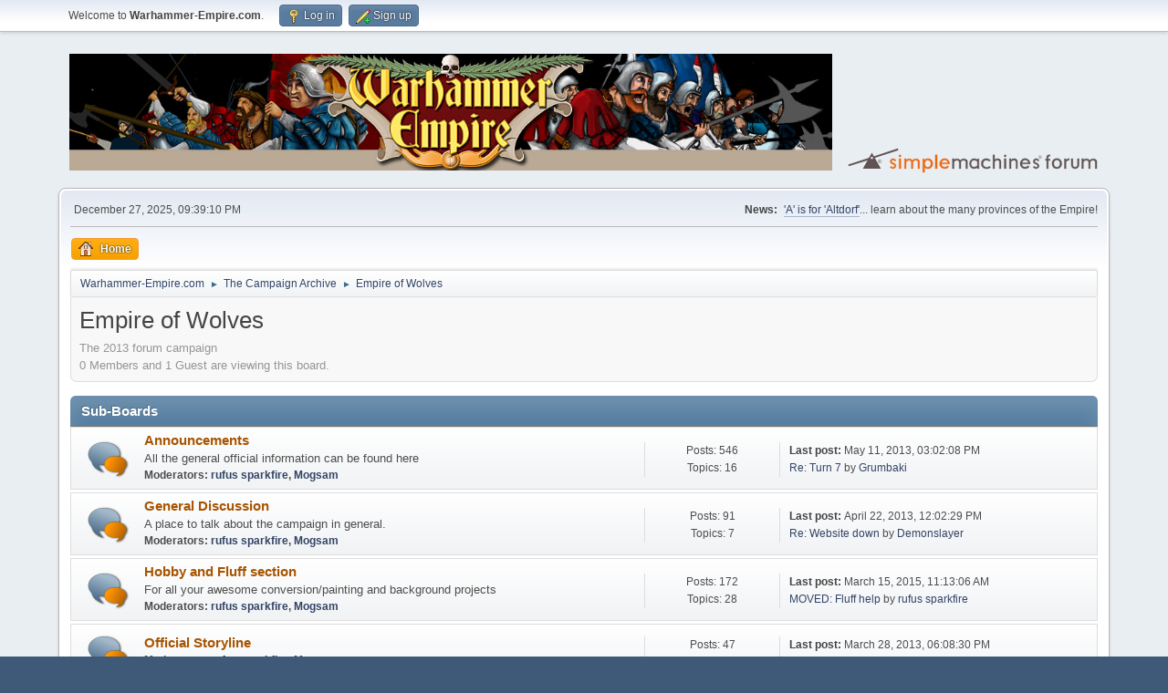

--- FILE ---
content_type: text/html; charset=UTF-8
request_url: https://warhammer-empire.com/theforum/index.php?PHPSESSID=784e702a7e08d37ef54417eb4db621b0&board=65.0
body_size: 3668
content:
<!DOCTYPE html>
<html lang="en-US">
<head>
	<meta charset="UTF-8">
	<link rel="stylesheet" href="https://warhammer-empire.com/theforum/Themes/default/css/minified_e7a7f16124bb1bc1865446955560a1a9.css?smf216_1765558447">
	<style>
	img.avatar { max-width: 100px !important; max-height: 100px !important; }
	
	.postarea .bbc_img, .list_posts .bbc_img, .post .inner .bbc_img, form#reported_posts .bbc_img, #preview_body .bbc_img { max-width: min(100%,750px); }
	
	.postarea .bbc_img, .list_posts .bbc_img, .post .inner .bbc_img, form#reported_posts .bbc_img, #preview_body .bbc_img { max-height: 1000px; }
	
	</style>
	<script>
		var smf_theme_url = "https://warhammer-empire.com/theforum/Themes/default";
		var smf_default_theme_url = "https://warhammer-empire.com/theforum/Themes/default";
		var smf_images_url = "https://warhammer-empire.com/theforum/Themes/default/images";
		var smf_smileys_url = "https://warhammer-empire.com/theforum/Smileys";
		var smf_smiley_sets = "smilehyves,phpBB";
		var smf_smiley_sets_default = "smilehyves";
		var smf_avatars_url = "https://warhammer-empire.com/theforum/avatars";
		var smf_scripturl = "https://warhammer-empire.com/theforum/index.php?PHPSESSID=784e702a7e08d37ef54417eb4db621b0&amp;";
		var smf_iso_case_folding = false;
		var smf_charset = "UTF-8";
		var smf_session_id = "db3c80cbc85068337d1665bf0b740460";
		var smf_session_var = "ce59b78d9b9";
		var smf_member_id = 0;
		var ajax_notification_text = 'Loading...';
		var help_popup_heading_text = 'A little lost? Let me explain:';
		var banned_text = 'Sorry Guest, you are banned from using this forum!';
		var smf_txt_expand = 'Expand';
		var smf_txt_shrink = 'Shrink';
		var smf_collapseAlt = 'Hide';
		var smf_expandAlt = 'Show';
		var smf_quote_expand = false;
		var allow_xhjr_credentials = false;
	</script>
	<script src="https://ajax.googleapis.com/ajax/libs/jquery/3.6.3/jquery.min.js"></script>
	<script src="https://warhammer-empire.com/theforum/Themes/default/scripts/minified_6968631944da9cdb08c19555d31b7012.js?smf216_1765558447"></script>
	<script>
	var smf_you_sure ='Are you sure you want to do this?';
	</script>
	<title>Empire of Wolves</title>
	<meta name="viewport" content="width=device-width, initial-scale=1">
	<meta property="og:site_name" content="Warhammer-Empire.com">
	<meta property="og:title" content="Empire of Wolves">
	<meta name="keywords" content="Warhammer ">
	<meta property="og:url" content="https://warhammer-empire.com/theforum/index.php/board,65.0.html?PHPSESSID=784e702a7e08d37ef54417eb4db621b0">
	<meta property="og:description" content="The 2013 forum campaign">
	<meta name="description" content="The 2013 forum campaign">
	<meta name="theme-color" content="#557EA0">
	<link rel="canonical" href="https://warhammer-empire.com/theforum/index.php?board=65.0">
	<link rel="help" href="https://warhammer-empire.com/theforum/index.php?PHPSESSID=784e702a7e08d37ef54417eb4db621b0&amp;action=help">
	<link rel="contents" href="https://warhammer-empire.com/theforum/index.php?PHPSESSID=784e702a7e08d37ef54417eb4db621b0&amp;">
	<link rel="alternate" type="application/rss+xml" title="Warhammer-Empire.com - RSS" href="https://warhammer-empire.com/theforum/index.php?PHPSESSID=784e702a7e08d37ef54417eb4db621b0&amp;action=.xml;type=rss2;board=65">
	<link rel="alternate" type="application/atom+xml" title="Warhammer-Empire.com - Atom" href="https://warhammer-empire.com/theforum/index.php?PHPSESSID=784e702a7e08d37ef54417eb4db621b0&amp;action=.xml;type=atom;board=65">
	<link rel="index" href="https://warhammer-empire.com/theforum/index.php/board,65.0.html?PHPSESSID=784e702a7e08d37ef54417eb4db621b0">
</head>
<body id="chrome" class="action_messageindex board_65">
<div id="footerfix">
	<div id="top_section">
		<div class="inner_wrap">
			<ul class="floatleft" id="top_info">
				<li class="welcome">
					Welcome to <strong>Warhammer-Empire.com</strong>.
				</li>
				<li class="button_login">
					<a href="https://warhammer-empire.com/theforum/index.php?PHPSESSID=784e702a7e08d37ef54417eb4db621b0&amp;action=login" class="open" onclick="return reqOverlayDiv(this.href, 'Log in', 'login');">
						<span class="main_icons login"></span>
						<span class="textmenu">Log in</span>
					</a>
				</li>
				<li class="button_signup">
					<a href="https://warhammer-empire.com/theforum/index.php?PHPSESSID=784e702a7e08d37ef54417eb4db621b0&amp;action=signup" class="open">
						<span class="main_icons regcenter"></span>
						<span class="textmenu">Sign up</span>
					</a>
				</li>
			</ul>
		</div><!-- .inner_wrap -->
	</div><!-- #top_section -->
	<div id="header">
		<h1 class="forumtitle">
			<a id="top" href="https://warhammer-empire.com/theforum/index.php?PHPSESSID=784e702a7e08d37ef54417eb4db621b0&amp;"><img src="https://warhammer-empire.com/top.jpg" alt="Warhammer-Empire.com"></a>
		</h1>
		<img id="smflogo" src="https://warhammer-empire.com/theforum/Themes/default/images/smflogo.svg" alt="Simple Machines Forum" title="Simple Machines Forum">
	</div>
	<div id="wrapper">
		<div id="upper_section">
			<div id="inner_section">
				<div id="inner_wrap" class="hide_720">
					<div class="user">
						<time datetime="2025-12-27T21:39:10Z">December 27, 2025, 09:39:10 PM</time>
					</div>
					<div class="news">
						<h2>News: </h2>
						<p><span style="font-size: 9pt;" class="bbc_size"><a href="http://warhammer-empire.com/library/aisforaltdorf/" class="bbc_link" target="_blank" rel="noopener">'A' is for 'Altdorf'</a>... learn about the many provinces of the Empire!</span></p>
					</div>
				</div>
				<a class="mobile_user_menu">
					<span class="menu_icon"></span>
					<span class="text_menu">Main Menu</span>
				</a>
				<div id="main_menu">
					<div id="mobile_user_menu" class="popup_container">
						<div class="popup_window description">
							<div class="popup_heading">Main Menu
								<a href="javascript:void(0);" class="main_icons hide_popup"></a>
							</div>
							
					<ul class="dropmenu menu_nav">
						<li class="button_home">
							<a class="active" href="https://warhammer-empire.com/theforum/index.php?PHPSESSID=784e702a7e08d37ef54417eb4db621b0&amp;">
								<span class="main_icons home"></span><span class="textmenu">Home</span>
							</a>
						</li>
					</ul><!-- .menu_nav -->
						</div>
					</div>
				</div>
				<div class="navigate_section">
					<ul>
						<li>
							<a href="https://warhammer-empire.com/theforum/index.php?PHPSESSID=784e702a7e08d37ef54417eb4db621b0&amp;"><span>Warhammer-Empire.com</span></a>
						</li>
						<li>
							<span class="dividers"> &#9658; </span>
							<a href="https://warhammer-empire.com/theforum/index.php?PHPSESSID=784e702a7e08d37ef54417eb4db621b0&amp;#c11"><span>The Campaign Archive</span></a>
						</li>
						<li class="last">
							<span class="dividers"> &#9658; </span>
							<a href="https://warhammer-empire.com/theforum/index.php/board,65.0.html?PHPSESSID=784e702a7e08d37ef54417eb4db621b0"><span>Empire of Wolves</span></a>
						</li>
					</ul>
				</div><!-- .navigate_section -->
			</div><!-- #inner_section -->
		</div><!-- #upper_section -->
		<div id="content_section">
			<div id="main_content_section"><div id="display_head" class="information">
			<h2 class="display_title">Empire of Wolves</h2>
			<p>The 2013 forum campaign</p>
			<p>0 Members and 1 Guest are viewing this board.
			</p>
		</div>
	<div id="board_65_childboards" class="boardindex_table main_container">
		<div class="cat_bar">
			<h3 class="catbg">Sub-Boards</h3>
		</div>
		<div id="board_46" class="up_contain ">
			<div class="board_icon">
				
		<a href="https://warhammer-empire.com/theforum/index.php/board,46.0.html?PHPSESSID=784e702a7e08d37ef54417eb4db621b0" class="board_on" title="New Posts"></a>
			</div>
			<div class="info">
				
		<a class="subject mobile_subject" href="https://warhammer-empire.com/theforum/index.php/board,46.0.html?PHPSESSID=784e702a7e08d37ef54417eb4db621b0" id="b46">
			Announcements
		</a>
		<div class="board_description">All the general official information can be found here</div>
		<p class="moderators">Moderators: <a href="https://warhammer-empire.com/theforum/index.php?PHPSESSID=784e702a7e08d37ef54417eb4db621b0&amp;action=profile;u=24" title="Board Moderator">rufus sparkfire</a>, <a href="https://warhammer-empire.com/theforum/index.php?PHPSESSID=784e702a7e08d37ef54417eb4db621b0&amp;action=profile;u=5844" title="Board Moderator">Mogsam</a></p>
			</div><!-- .info -->
			<div class="board_stats">
				
		<p>
			Posts: 546<br>Topics: 16
		</p>
			</div>
			<div class="lastpost">
				
			<p><strong>Last post: </strong>May 11, 2013, 03:02:08 PM <span class="postby"><a href="https://warhammer-empire.com/theforum/index.php/topic,45939.msg817555.html?PHPSESSID=784e702a7e08d37ef54417eb4db621b0#new" title="Re: Turn 7">Re: Turn 7</a> by <a href="https://warhammer-empire.com/theforum/index.php?PHPSESSID=784e702a7e08d37ef54417eb4db621b0&amp;action=profile;u=6970">Grumbaki</a></span></p>
			</div>
		</div><!-- #board_[id] -->
		<div id="board_47" class="up_contain ">
			<div class="board_icon">
				
		<a href="https://warhammer-empire.com/theforum/index.php/board,47.0.html?PHPSESSID=784e702a7e08d37ef54417eb4db621b0" class="board_on" title="New Posts"></a>
			</div>
			<div class="info">
				
		<a class="subject mobile_subject" href="https://warhammer-empire.com/theforum/index.php/board,47.0.html?PHPSESSID=784e702a7e08d37ef54417eb4db621b0" id="b47">
			General Discussion
		</a>
		<div class="board_description">A place to talk about the campaign in general.</div>
		<p class="moderators">Moderators: <a href="https://warhammer-empire.com/theforum/index.php?PHPSESSID=784e702a7e08d37ef54417eb4db621b0&amp;action=profile;u=24" title="Board Moderator">rufus sparkfire</a>, <a href="https://warhammer-empire.com/theforum/index.php?PHPSESSID=784e702a7e08d37ef54417eb4db621b0&amp;action=profile;u=5844" title="Board Moderator">Mogsam</a></p>
			</div><!-- .info -->
			<div class="board_stats">
				
		<p>
			Posts: 91<br>Topics: 7
		</p>
			</div>
			<div class="lastpost">
				
			<p><strong>Last post: </strong>April 22, 2013, 12:02:29 PM <span class="postby"><a href="https://warhammer-empire.com/theforum/index.php/topic,46153.msg811600.html?PHPSESSID=784e702a7e08d37ef54417eb4db621b0#new" title="Re: Website down">Re: Website down</a> by <a href="https://warhammer-empire.com/theforum/index.php?PHPSESSID=784e702a7e08d37ef54417eb4db621b0&amp;action=profile;u=1443">Demonslayer</a></span></p>
			</div>
		</div><!-- #board_[id] -->
		<div id="board_48" class="up_contain ">
			<div class="board_icon">
				
		<a href="https://warhammer-empire.com/theforum/index.php/board,48.0.html?PHPSESSID=784e702a7e08d37ef54417eb4db621b0" class="board_on" title="New Posts"></a>
			</div>
			<div class="info">
				
		<a class="subject mobile_subject" href="https://warhammer-empire.com/theforum/index.php/board,48.0.html?PHPSESSID=784e702a7e08d37ef54417eb4db621b0" id="b48">
			Hobby and Fluff section
		</a>
		<div class="board_description">For all your awesome conversion/painting and background projects</div>
		<p class="moderators">Moderators: <a href="https://warhammer-empire.com/theforum/index.php?PHPSESSID=784e702a7e08d37ef54417eb4db621b0&amp;action=profile;u=24" title="Board Moderator">rufus sparkfire</a>, <a href="https://warhammer-empire.com/theforum/index.php?PHPSESSID=784e702a7e08d37ef54417eb4db621b0&amp;action=profile;u=5844" title="Board Moderator">Mogsam</a></p>
			</div><!-- .info -->
			<div class="board_stats">
				
		<p>
			Posts: 172<br>Topics: 28
		</p>
			</div>
			<div class="lastpost">
				
			<p><strong>Last post: </strong>March 15, 2015, 11:13:06 AM <span class="postby"><a href="https://warhammer-empire.com/theforum/index.php/topic,50329.msg939986.html?PHPSESSID=784e702a7e08d37ef54417eb4db621b0#new" title="MOVED: Fluff help">MOVED: Fluff help</a> by <a href="https://warhammer-empire.com/theforum/index.php?PHPSESSID=784e702a7e08d37ef54417eb4db621b0&amp;action=profile;u=24">rufus sparkfire</a></span></p>
			</div>
		</div><!-- #board_[id] -->
		<div id="board_49" class="up_contain ">
			<div class="board_icon">
				
		<a href="https://warhammer-empire.com/theforum/index.php/board,49.0.html?PHPSESSID=784e702a7e08d37ef54417eb4db621b0" class="board_on" title="New Posts"></a>
			</div>
			<div class="info">
				
		<a class="subject mobile_subject" href="https://warhammer-empire.com/theforum/index.php/board,49.0.html?PHPSESSID=784e702a7e08d37ef54417eb4db621b0" id="b49">
			Official Storyline
		</a>
		<div class="board_description"></div>
		<p class="moderators">Moderators: <a href="https://warhammer-empire.com/theforum/index.php?PHPSESSID=784e702a7e08d37ef54417eb4db621b0&amp;action=profile;u=24" title="Board Moderator">rufus sparkfire</a>, <a href="https://warhammer-empire.com/theforum/index.php?PHPSESSID=784e702a7e08d37ef54417eb4db621b0&amp;action=profile;u=5844" title="Board Moderator">Mogsam</a></p>
			</div><!-- .info -->
			<div class="board_stats">
				
		<p>
			Posts: 47<br>Topics: 14
		</p>
			</div>
			<div class="lastpost">
				
			<p><strong>Last post: </strong>March 28, 2013, 06:08:30 PM <span class="postby"><a href="https://warhammer-empire.com/theforum/index.php/topic,45931.msg802875.html?PHPSESSID=784e702a7e08d37ef54417eb4db621b0#new" title="The Election!">The Election!</a> by <a href="https://warhammer-empire.com/theforum/index.php?PHPSESSID=784e702a7e08d37ef54417eb4db621b0&amp;action=profile;u=5844">Mogsam</a></span></p>
			</div>
		</div><!-- #board_[id] -->
		<div id="board_51" class="up_contain ">
			<div class="board_icon">
				
		<a href="https://warhammer-empire.com/theforum/index.php/board,51.0.html?PHPSESSID=784e702a7e08d37ef54417eb4db621b0" class="board_on" title="New Posts"></a>
			</div>
			<div class="info">
				
		<a class="subject mobile_subject" href="https://warhammer-empire.com/theforum/index.php/board,51.0.html?PHPSESSID=784e702a7e08d37ef54417eb4db621b0" id="b51">
			Faction Boards
		</a>
		<div class="board_description">The different sections for all factions. Log in to view them.</div>
		<p class="moderators">Moderators: <a href="https://warhammer-empire.com/theforum/index.php?PHPSESSID=784e702a7e08d37ef54417eb4db621b0&amp;action=profile;u=24" title="Board Moderator">rufus sparkfire</a>, <a href="https://warhammer-empire.com/theforum/index.php?PHPSESSID=784e702a7e08d37ef54417eb4db621b0&amp;action=profile;u=5844" title="Board Moderator">Mogsam</a></p>
			</div><!-- .info -->
			<div class="board_stats">
				
		<p>
			Posts: 15<br>Topics: 2
		</p>
			</div>
			<div class="lastpost">
				
			<p><strong>Last post: </strong>March 15, 2013, 07:52:36 AM <span class="postby"><a href="https://warhammer-empire.com/theforum/index.php/topic,45314.msg797577.html?PHPSESSID=784e702a7e08d37ef54417eb4db621b0#new" title="Re: NPC Communications">Re: NPC Communications</a> by <a href="https://warhammer-empire.com/theforum/index.php?PHPSESSID=784e702a7e08d37ef54417eb4db621b0&amp;action=profile;u=5844">Mogsam</a></span></p>
			</div>
		</div><!-- #board_[id] -->
	</div><!-- #board_[current_board]_childboards -->
				<div class="navigate_section">
					<ul>
						<li>
							<a href="https://warhammer-empire.com/theforum/index.php?PHPSESSID=784e702a7e08d37ef54417eb4db621b0&amp;"><span>Warhammer-Empire.com</span></a>
						</li>
						<li>
							<span class="dividers"> &#9658; </span>
							<a href="https://warhammer-empire.com/theforum/index.php?PHPSESSID=784e702a7e08d37ef54417eb4db621b0&amp;#c11"><span>The Campaign Archive</span></a>
						</li>
						<li class="last">
							<span class="dividers"> &#9658; </span>
							<a href="https://warhammer-empire.com/theforum/index.php/board,65.0.html?PHPSESSID=784e702a7e08d37ef54417eb4db621b0"><span>Empire of Wolves</span></a>
						</li>
					</ul>
				</div><!-- .navigate_section -->
	<script>
		var oQuickModifyTopic = new QuickModifyTopic({
			aHidePrefixes: Array("lockicon", "stickyicon", "pages", "newicon"),
			bMouseOnDiv: false,
		});
	</script>
	<div class="tborder" id="topic_icons">
		<div class="information">
			<p id="message_index_jump_to"></p>
			<script>
				if (typeof(window.XMLHttpRequest) != "undefined")
					aJumpTo[aJumpTo.length] = new JumpTo({
						sContainerId: "message_index_jump_to",
						sJumpToTemplate: "<label class=\"smalltext jump_to\" for=\"%select_id%\">Jump to<" + "/label> %dropdown_list%",
						iCurBoardId: 65,
						iCurBoardChildLevel: 0,
						sCurBoardName: "Empire of Wolves",
						sBoardChildLevelIndicator: "==",
						sBoardPrefix: "=> ",
						sCatSeparator: "-----------------------------",
						sCatPrefix: "",
						sGoButtonLabel: "Go"
					});
			</script>
		</div><!-- .information -->
	</div><!-- #topic_icons -->
	<div id="mobile_action" class="popup_container">
		<div class="popup_window description">
			<div class="popup_heading">User actions
				<a href="javascript:void(0);" class="main_icons hide_popup"></a>
			</div>
			
		</div>
	</div>
			</div><!-- #main_content_section -->
		</div><!-- #content_section -->
	</div><!-- #wrapper -->
</div><!-- #footerfix -->
	<div id="footer">
		<div class="inner_wrap">
		<ul>
			<li class="floatright"><a href="https://warhammer-empire.com/theforum/index.php?PHPSESSID=784e702a7e08d37ef54417eb4db621b0&amp;action=help">Help</a> | <a href="https://warhammer-empire.com/theforum/index.php?PHPSESSID=784e702a7e08d37ef54417eb4db621b0&amp;action=agreement">Terms and Rules</a> | <a href="#top_section">Go Up &#9650;</a></li>
			<li class="copyright"><a href="https://warhammer-empire.com/theforum/index.php?PHPSESSID=784e702a7e08d37ef54417eb4db621b0&amp;action=credits" title="License" target="_blank" rel="noopener">SMF 2.1.6 &copy; 2025</a>, <a href="https://www.simplemachines.org" title="Simple Machines" target="_blank" rel="noopener">Simple Machines</a></li>
		</ul>
		<p>Page created in 0.132 seconds with 19 queries.</p>
		</div>
	</div><!-- #footer -->
<script>
window.addEventListener("DOMContentLoaded", function() {
	function triggerCron()
	{
		$.get('https://warhammer-empire.com/theforum' + "/cron.php?ts=1766871540");
	}
	window.setTimeout(triggerCron, 1);
});
</script>
</body>
</html>